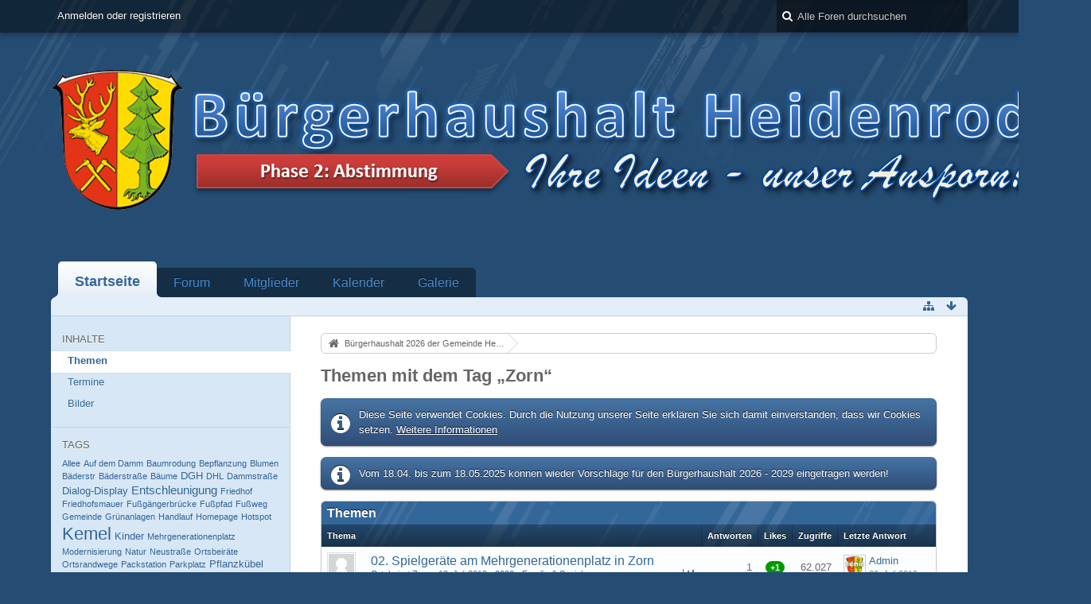

--- FILE ---
content_type: text/html; charset=UTF-8
request_url: http://buergerhaushalt.gemeinde-heidenrod.de/index.php?tagged/12-zorn/&objectType=com.woltlab.wbb.thread&s=e07d107c5950bbe76c193bf72d500bed788f4af3
body_size: 9379
content:
<!DOCTYPE html>
<html dir="ltr" lang="de">

<head>
	<title>Themen mit dem Tag „Zorn“ - Bürgerhaushalt 2026 der Gemeinde Heidenrod</title>
	
	<base href="http://buergerhaushalt.gemeinde-heidenrod.de/" />
<meta charset="utf-8" />
<meta name="viewport" content="width=device-width, initial-scale=1" />
<meta name="format-detection" content="telephone=no" />
<meta name="description" content="" />
<meta name="keywords" content="Bürgerhaushalt Gemeinde Heidenrod Kommune Rheingau Taunus Kreis " />
<meta property="og:site_name" content="Bürgerhaushalt 2026 der Gemeinde Heidenrod" />

<!-- Stylesheets -->
<link rel="stylesheet" type="text/css" href="http://buergerhaushalt.gemeinde-heidenrod.de/wcf/style/style-1.css?m=1747891291" />


<script>
	//<![CDATA[
	var SID_ARG_2ND	= '&s=dcbd3871740faf36ed2a2c9cf01dedd18dae6dbb';
	var WCF_PATH = 'http://buergerhaushalt.gemeinde-heidenrod.de/wcf/';
	var SECURITY_TOKEN = '86b99abdcdd777dd32fb2c4d3deefd59a140b179';
	var LANGUAGE_ID = 1;
	var TIME_NOW = 1769384111;
	var URL_LEGACY_MODE = false;
	//]]>
</script>
<script src="http://buergerhaushalt.gemeinde-heidenrod.de/wcf/js/3rdParty/jquery.min.js?v=1710327689"></script>
<script src="http://buergerhaushalt.gemeinde-heidenrod.de/wcf/js/3rdParty/jquery-ui.min.js?v=1710327689"></script>

<script src="http://buergerhaushalt.gemeinde-heidenrod.de/wcf/js/WCF.Combined.min.js?v=1710327689"></script>






<noscript>
	<style type="text/css">
		.jsOnly {
			display: none !important;
		}
		
		.noJsOnly {
			display: block !important;
		}
	</style>
</noscript>




	
	
	







<!-- Icons -->
<link rel="icon" href="http://buergerhaushalt.gemeinde-heidenrod.de/wcf/images/favicon.ico" type="image/x-icon" />
<link rel="apple-touch-icon" href="http://buergerhaushalt.gemeinde-heidenrod.de/wcf/images/apple-touch-icon.png" />


	
			<link rel="canonical" href="http://buergerhaushalt.gemeinde-heidenrod.de/index.php?tagged/12-zorn/&amp;objectType=com.woltlab.wbb.thread&amp;s=dcbd3871740faf36ed2a2c9cf01dedd18dae6dbb" />
</head>

<body id="tplTagged" data-template="tagged" data-application="wcf">


<a id="top"></a>



<header id="pageHeader" class="layoutFluid sidebarOrientationLeft">
	<div>
		<nav id="topMenu" class="userPanel">
			<div class="layoutFluid">
									<ul class="userPanelItems">
						<!-- login box -->
		<li id="userLogin">
			<a class="loginLink" href="http://buergerhaushalt.gemeinde-heidenrod.de/index.php?login/&amp;s=dcbd3871740faf36ed2a2c9cf01dedd18dae6dbb">Anmelden oder registrieren</a>
			<div id="loginForm" style="display: none;">
								
				<form method="post" action="http://buergerhaushalt.gemeinde-heidenrod.de/index.php?login/&amp;s=dcbd3871740faf36ed2a2c9cf01dedd18dae6dbb">
					<fieldset>
												
						<dl>
							<dt><label for="username">Benutzername oder E-Mail-Adresse</label></dt>
							<dd>
								<input type="text" id="username" name="username" value="" required="required" class="long" />
							</dd>
						</dl>
						
													<dl>
								<dt>Sind Sie bereits registriert?</dt>
								<dd>
									<label><input type="radio" name="action" value="register" /> Nein, ich möchte mich jetzt registrieren.</label>
									<label><input type="radio" name="action" value="login" checked="checked" /> Ja, mein Kennwort lautet:</label>
								</dd>
							</dl>
												
						<dl>
							<dt><label for="password">Kennwort</label></dt>
							<dd>
								<input type="password" id="password" name="password" value="" class="long" />
							</dd>
						</dl>
						
													<dl>
								<dt></dt>
								<dd><label><input type="checkbox" id="useCookies" name="useCookies" value="1" checked="checked" /> Dauerhaft angemeldet bleiben</label></dd>
							</dl>
												
						
						
						<div class="formSubmit">
							<input type="submit" id="loginSubmitButton" name="submitButton" value="Anmelden" accesskey="s" />
							<a class="button" href="http://buergerhaushalt.gemeinde-heidenrod.de/index.php?lost-password/&amp;s=dcbd3871740faf36ed2a2c9cf01dedd18dae6dbb"><span>Kennwort vergessen</span></a>
							<input type="hidden" name="url" value="/index.php?tagged/12-zorn/&amp;objectType=com.woltlab.wbb.thread&amp;s=e07d107c5950bbe76c193bf72d500bed788f4af3" />
							<input type="hidden" name="t" value="86b99abdcdd777dd32fb2c4d3deefd59a140b179" />						</div>
					</fieldset>
					
									</form>
			</div>
			
			
		</li>
					</ul>
				
				
				
				
<aside id="search" class="searchBar dropdown" data-disable-auto-focus="true">
	<form method="post" action="http://buergerhaushalt.gemeinde-heidenrod.de/index.php?search/&amp;types%5B%5D=com.woltlab.wbb.post&amp;s=dcbd3871740faf36ed2a2c9cf01dedd18dae6dbb">
		<input type="search" name="q" placeholder="Alle Foren durchsuchen" autocomplete="off" required="required" value="" class="dropdownToggle" data-toggle="search" />
		
		<ul class="dropdownMenu">
							<li class="dropdownText">
					<label><input type="checkbox" name="subjectOnly" value="1" /> Nur Betreff durchsuchen</label><label><input type="checkbox" name="findThreads" value="1" /> Ergebnisse als Themen anzeigen</label>
				</li>
				<li class="dropdownDivider"></li>
			
			<li><a href="http://buergerhaushalt.gemeinde-heidenrod.de/index.php?search/&amp;types%5B%5D=com.woltlab.wbb.post&amp;s=dcbd3871740faf36ed2a2c9cf01dedd18dae6dbb">Erweiterte Suche</a></li>
		</ul>
		
		<input type="hidden" name="types[]" value="com.woltlab.wbb.post" />		<input type="hidden" name="t" value="86b99abdcdd777dd32fb2c4d3deefd59a140b179" />	</form>
</aside>

	
			</div>
		</nav>
		
		<div id="logo" class="logo">
						
			<a href="http://buergerhaushalt.gemeinde-heidenrod.de/?s=dcbd3871740faf36ed2a2c9cf01dedd18dae6dbb">
									<img src="http://buergerhaushalt.gemeinde-heidenrod.de/gallery/userImages/d6/7-d6e0fd4a.png" alt="" />
											</a>
		</div>
		
		
		
			<nav id="mainMenu" class="mainMenu jsMobileNavigation" data-button-label="Navigation">
		<ul>
							<li class="active" data-menu-item="wcf.user.dashboard">
					<a href="http://buergerhaushalt.gemeinde-heidenrod.de/?s=dcbd3871740faf36ed2a2c9cf01dedd18dae6dbb">Startseite</a>
									</li>
							<li data-menu-item="wbb.header.menu.board">
					<a href="http://buergerhaushalt.gemeinde-heidenrod.de/index.php?board-list/&amp;s=dcbd3871740faf36ed2a2c9cf01dedd18dae6dbb">Forum</a>
									</li>
							<li data-menu-item="wcf.user.members">
					<a href="http://buergerhaushalt.gemeinde-heidenrod.de/index.php?members-list/&amp;s=dcbd3871740faf36ed2a2c9cf01dedd18dae6dbb">Mitglieder</a>
									</li>
							<li data-menu-item="calendar.header.menu.calendar">
					<a href="http://buergerhaushalt.gemeinde-heidenrod.de/calendar/?s=dcbd3871740faf36ed2a2c9cf01dedd18dae6dbb">Kalender</a>
									</li>
							<li data-menu-item="gallery.header.menu.gallery">
					<a href="http://buergerhaushalt.gemeinde-heidenrod.de/gallery/?s=dcbd3871740faf36ed2a2c9cf01dedd18dae6dbb">Galerie</a>
									</li>
					</ul>
	</nav>
		
		
		
		<nav class="navigation navigationHeader">
											
			<ul class="navigationIcons">
				<li id="toBottomLink"><a href="http://buergerhaushalt.gemeinde-heidenrod.de/index.php?tagged/12-zorn/&amp;amp;objectType=com.woltlab.wbb.thread&amp;amp;s=e07d107c5950bbe76c193bf72d500bed788f4af3#bottom" title="Zum Seitenende" class="jsTooltip"><span class="icon icon16 icon-arrow-down"></span> <span class="invisible">Zum Seitenende</span></a></li>
				<li id="sitemap" class="jsOnly"><a href="#" title="Schnellnavigation" class="jsTooltip"><span class="icon icon16 icon-sitemap"></span> <span class="invisible">Schnellnavigation</span></a></li>
											</ul>
		</nav>
	</div>
</header>



<div id="main" class="layoutFluid sidebarOrientationLeft">
	<div>
		<div>
						
																<aside class="sidebar">
						<div>
														
							
							
								<fieldset>
		<legend>Inhalte</legend>
		
		<nav>
			<ul>
									<li class="active"><a href="http://buergerhaushalt.gemeinde-heidenrod.de/index.php?tagged/12-zorn/&amp;objectType=com.woltlab.wbb.thread&amp;s=dcbd3871740faf36ed2a2c9cf01dedd18dae6dbb">Themen</a></li>
									<li><a href="http://buergerhaushalt.gemeinde-heidenrod.de/index.php?tagged/12-zorn/&amp;objectType=com.woltlab.calendar.event&amp;s=dcbd3871740faf36ed2a2c9cf01dedd18dae6dbb">Termine</a></li>
									<li><a href="http://buergerhaushalt.gemeinde-heidenrod.de/index.php?tagged/12-zorn/&amp;objectType=com.woltlab.gallery.image&amp;s=dcbd3871740faf36ed2a2c9cf01dedd18dae6dbb">Bilder</a></li>
							</ul>
		</nav>
	</fieldset>
	
	<fieldset>
		<legend>Tags</legend>
		
			<ul class="tagList">
		<li><a href="http://buergerhaushalt.gemeinde-heidenrod.de/index.php?tagged/53-allee/&amp;objectType=com.woltlab.wbb.thread&amp;s=dcbd3871740faf36ed2a2c9cf01dedd18dae6dbb" rel="tag" style="font-size: 85%;">Allee</a></li>
							<li><a href="http://buergerhaushalt.gemeinde-heidenrod.de/index.php?tagged/43-auf-dem-damm/&amp;objectType=com.woltlab.wbb.thread&amp;s=dcbd3871740faf36ed2a2c9cf01dedd18dae6dbb" rel="tag" style="font-size: 85%;">Auf dem Damm</a></li>
							<li><a href="http://buergerhaushalt.gemeinde-heidenrod.de/index.php?tagged/64-baumrodung/&amp;objectType=com.woltlab.wbb.thread&amp;s=dcbd3871740faf36ed2a2c9cf01dedd18dae6dbb" rel="tag" style="font-size: 85%;">Baumrodung</a></li>
							<li><a href="http://buergerhaushalt.gemeinde-heidenrod.de/index.php?tagged/52-bepflanzung/&amp;objectType=com.woltlab.wbb.thread&amp;s=dcbd3871740faf36ed2a2c9cf01dedd18dae6dbb" rel="tag" style="font-size: 85%;">Bepflanzung</a></li>
							<li><a href="http://buergerhaushalt.gemeinde-heidenrod.de/index.php?tagged/49-blumen/&amp;objectType=com.woltlab.wbb.thread&amp;s=dcbd3871740faf36ed2a2c9cf01dedd18dae6dbb" rel="tag" style="font-size: 85%;">Blumen</a></li>
							<li><a href="http://buergerhaushalt.gemeinde-heidenrod.de/index.php?tagged/51-b%C3%A4derstr/&amp;objectType=com.woltlab.wbb.thread&amp;s=dcbd3871740faf36ed2a2c9cf01dedd18dae6dbb" rel="tag" style="font-size: 85%;">Bäderstr</a></li>
							<li><a href="http://buergerhaushalt.gemeinde-heidenrod.de/index.php?tagged/30-b%C3%A4derstra%C3%9Fe/&amp;objectType=com.woltlab.wbb.thread&amp;s=dcbd3871740faf36ed2a2c9cf01dedd18dae6dbb" rel="tag" style="font-size: 85%;">Bäderstraße</a></li>
							<li><a href="http://buergerhaushalt.gemeinde-heidenrod.de/index.php?tagged/54-b%C3%A4ume/&amp;objectType=com.woltlab.wbb.thread&amp;s=dcbd3871740faf36ed2a2c9cf01dedd18dae6dbb" rel="tag" style="font-size: 85%;">Bäume</a></li>
							<li><a href="http://buergerhaushalt.gemeinde-heidenrod.de/index.php?tagged/40-dgh/&amp;objectType=com.woltlab.wbb.thread&amp;s=dcbd3871740faf36ed2a2c9cf01dedd18dae6dbb" rel="tag" style="font-size: 102%;">DGH</a></li>
							<li><a href="http://buergerhaushalt.gemeinde-heidenrod.de/index.php?tagged/19-dhl/&amp;objectType=com.woltlab.wbb.thread&amp;s=dcbd3871740faf36ed2a2c9cf01dedd18dae6dbb" rel="tag" style="font-size: 85%;">DHL</a></li>
							<li><a href="http://buergerhaushalt.gemeinde-heidenrod.de/index.php?tagged/44-dammstra%C3%9Fe/&amp;objectType=com.woltlab.wbb.thread&amp;s=dcbd3871740faf36ed2a2c9cf01dedd18dae6dbb" rel="tag" style="font-size: 85%;">Dammstraße</a></li>
							<li><a href="http://buergerhaushalt.gemeinde-heidenrod.de/index.php?tagged/25-dialog-display/&amp;objectType=com.woltlab.wbb.thread&amp;s=dcbd3871740faf36ed2a2c9cf01dedd18dae6dbb" rel="tag" style="font-size: 102%;">Dialog-Display</a></li>
							<li><a href="http://buergerhaushalt.gemeinde-heidenrod.de/index.php?tagged/10-entschleunigung/&amp;objectType=com.woltlab.wbb.thread&amp;s=dcbd3871740faf36ed2a2c9cf01dedd18dae6dbb" rel="tag" style="font-size: 119%;">Entschleunigung</a></li>
							<li><a href="http://buergerhaushalt.gemeinde-heidenrod.de/index.php?tagged/58-friedhof/&amp;objectType=com.woltlab.wbb.thread&amp;s=dcbd3871740faf36ed2a2c9cf01dedd18dae6dbb" rel="tag" style="font-size: 85%;">Friedhof</a></li>
							<li><a href="http://buergerhaushalt.gemeinde-heidenrod.de/index.php?tagged/7-friedhofsmauer/&amp;objectType=com.woltlab.wbb.thread&amp;s=dcbd3871740faf36ed2a2c9cf01dedd18dae6dbb" rel="tag" style="font-size: 85%;">Friedhofsmauer</a></li>
							<li><a href="http://buergerhaushalt.gemeinde-heidenrod.de/index.php?tagged/63-fu%C3%9Fg%C3%A4ngerbr%C3%BCcke/&amp;objectType=com.woltlab.wbb.thread&amp;s=dcbd3871740faf36ed2a2c9cf01dedd18dae6dbb" rel="tag" style="font-size: 85%;">Fußgängerbrücke</a></li>
							<li><a href="http://buergerhaushalt.gemeinde-heidenrod.de/index.php?tagged/41-fu%C3%9Fpfad/&amp;objectType=com.woltlab.wbb.thread&amp;s=dcbd3871740faf36ed2a2c9cf01dedd18dae6dbb" rel="tag" style="font-size: 85%;">Fußpfad</a></li>
							<li><a href="http://buergerhaushalt.gemeinde-heidenrod.de/index.php?tagged/60-fu%C3%9Fweg/&amp;objectType=com.woltlab.wbb.thread&amp;s=dcbd3871740faf36ed2a2c9cf01dedd18dae6dbb" rel="tag" style="font-size: 85%;">Fußweg</a></li>
							<li><a href="http://buergerhaushalt.gemeinde-heidenrod.de/index.php?tagged/35-gemeinde/&amp;objectType=com.woltlab.wbb.thread&amp;s=dcbd3871740faf36ed2a2c9cf01dedd18dae6dbb" rel="tag" style="font-size: 85%;">Gemeinde</a></li>
							<li><a href="http://buergerhaushalt.gemeinde-heidenrod.de/index.php?tagged/48-gr%C3%BCnanlagen/&amp;objectType=com.woltlab.wbb.thread&amp;s=dcbd3871740faf36ed2a2c9cf01dedd18dae6dbb" rel="tag" style="font-size: 85%;">Grünanlagen</a></li>
							<li><a href="http://buergerhaushalt.gemeinde-heidenrod.de/index.php?tagged/42-handlauf/&amp;objectType=com.woltlab.wbb.thread&amp;s=dcbd3871740faf36ed2a2c9cf01dedd18dae6dbb" rel="tag" style="font-size: 85%;">Handlauf</a></li>
							<li><a href="http://buergerhaushalt.gemeinde-heidenrod.de/index.php?tagged/14-homepage/&amp;objectType=com.woltlab.wbb.thread&amp;s=dcbd3871740faf36ed2a2c9cf01dedd18dae6dbb" rel="tag" style="font-size: 85%;">Homepage</a></li>
							<li><a href="http://buergerhaushalt.gemeinde-heidenrod.de/index.php?tagged/56-hotspot/&amp;objectType=com.woltlab.wbb.thread&amp;s=dcbd3871740faf36ed2a2c9cf01dedd18dae6dbb" rel="tag" style="font-size: 85%;">Hotspot</a></li>
							<li><a href="http://buergerhaushalt.gemeinde-heidenrod.de/index.php?tagged/4-kemel/&amp;objectType=com.woltlab.wbb.thread&amp;s=dcbd3871740faf36ed2a2c9cf01dedd18dae6dbb" rel="tag" style="font-size: 170%;">Kemel</a></li>
							<li><a href="http://buergerhaushalt.gemeinde-heidenrod.de/index.php?tagged/28-kinder/&amp;objectType=com.woltlab.wbb.thread&amp;s=dcbd3871740faf36ed2a2c9cf01dedd18dae6dbb" rel="tag" style="font-size: 102%;">Kinder</a></li>
							<li><a href="http://buergerhaushalt.gemeinde-heidenrod.de/index.php?tagged/13-mehrgenerationenplatz/&amp;objectType=com.woltlab.wbb.thread&amp;s=dcbd3871740faf36ed2a2c9cf01dedd18dae6dbb" rel="tag" style="font-size: 85%;">Mehrgenerationenplatz</a></li>
							<li><a href="http://buergerhaushalt.gemeinde-heidenrod.de/index.php?tagged/38-modernisierung/&amp;objectType=com.woltlab.wbb.thread&amp;s=dcbd3871740faf36ed2a2c9cf01dedd18dae6dbb" rel="tag" style="font-size: 85%;">Modernisierung</a></li>
							<li><a href="http://buergerhaushalt.gemeinde-heidenrod.de/index.php?tagged/45-natur/&amp;objectType=com.woltlab.wbb.thread&amp;s=dcbd3871740faf36ed2a2c9cf01dedd18dae6dbb" rel="tag" style="font-size: 85%;">Natur</a></li>
							<li><a href="http://buergerhaushalt.gemeinde-heidenrod.de/index.php?tagged/5-neustra%C3%9Fe/&amp;objectType=com.woltlab.wbb.thread&amp;s=dcbd3871740faf36ed2a2c9cf01dedd18dae6dbb" rel="tag" style="font-size: 85%;">Neustraße</a></li>
							<li><a href="http://buergerhaushalt.gemeinde-heidenrod.de/index.php?tagged/17-ortsbeir%C3%A4te/&amp;objectType=com.woltlab.wbb.thread&amp;s=dcbd3871740faf36ed2a2c9cf01dedd18dae6dbb" rel="tag" style="font-size: 85%;">Ortsbeiräte</a></li>
							<li><a href="http://buergerhaushalt.gemeinde-heidenrod.de/index.php?tagged/66-ortsrandwege/&amp;objectType=com.woltlab.wbb.thread&amp;s=dcbd3871740faf36ed2a2c9cf01dedd18dae6dbb" rel="tag" style="font-size: 85%;">Ortsrandwege</a></li>
							<li><a href="http://buergerhaushalt.gemeinde-heidenrod.de/index.php?tagged/18-packstation/&amp;objectType=com.woltlab.wbb.thread&amp;s=dcbd3871740faf36ed2a2c9cf01dedd18dae6dbb" rel="tag" style="font-size: 85%;">Packstation</a></li>
							<li><a href="http://buergerhaushalt.gemeinde-heidenrod.de/index.php?tagged/21-parkplatz/&amp;objectType=com.woltlab.wbb.thread&amp;s=dcbd3871740faf36ed2a2c9cf01dedd18dae6dbb" rel="tag" style="font-size: 85%;">Parkplatz</a></li>
							<li><a href="http://buergerhaushalt.gemeinde-heidenrod.de/index.php?tagged/24-pflanzk%C3%BCbel/&amp;objectType=com.woltlab.wbb.thread&amp;s=dcbd3871740faf36ed2a2c9cf01dedd18dae6dbb" rel="tag" style="font-size: 102%;">Pflanzkübel</a></li>
							<li><a href="http://buergerhaushalt.gemeinde-heidenrod.de/index.php?tagged/50-pflege/&amp;objectType=com.woltlab.wbb.thread&amp;s=dcbd3871740faf36ed2a2c9cf01dedd18dae6dbb" rel="tag" style="font-size: 85%;">Pflege</a></li>
							<li><a href="http://buergerhaushalt.gemeinde-heidenrod.de/index.php?tagged/20-rewe/&amp;objectType=com.woltlab.wbb.thread&amp;s=dcbd3871740faf36ed2a2c9cf01dedd18dae6dbb" rel="tag" style="font-size: 85%;">REWE</a></li>
							<li><a href="http://buergerhaushalt.gemeinde-heidenrod.de/index.php?tagged/65-rheingauer-weg/&amp;objectType=com.woltlab.wbb.thread&amp;s=dcbd3871740faf36ed2a2c9cf01dedd18dae6dbb" rel="tag" style="font-size: 85%;">Rheingauer Weg</a></li>
							<li><a href="http://buergerhaushalt.gemeinde-heidenrod.de/index.php?tagged/27-schulkinder/&amp;objectType=com.woltlab.wbb.thread&amp;s=dcbd3871740faf36ed2a2c9cf01dedd18dae6dbb" rel="tag" style="font-size: 102%;">Schulkinder</a></li>
							<li><a href="http://buergerhaushalt.gemeinde-heidenrod.de/index.php?tagged/8-schulweg/&amp;objectType=com.woltlab.wbb.thread&amp;s=dcbd3871740faf36ed2a2c9cf01dedd18dae6dbb" rel="tag" style="font-size: 102%;">Schulweg</a></li>
							<li><a href="http://buergerhaushalt.gemeinde-heidenrod.de/index.php?tagged/22-sch%C3%A4fers-resch/&amp;objectType=com.woltlab.wbb.thread&amp;s=dcbd3871740faf36ed2a2c9cf01dedd18dae6dbb" rel="tag" style="font-size: 102%;">Schäfers Resch</a></li>
							<li><a href="http://buergerhaushalt.gemeinde-heidenrod.de/index.php?tagged/33-sicherheit/&amp;objectType=com.woltlab.wbb.thread&amp;s=dcbd3871740faf36ed2a2c9cf01dedd18dae6dbb" rel="tag" style="font-size: 85%;">Sicherheit</a></li>
							<li><a href="http://buergerhaushalt.gemeinde-heidenrod.de/index.php?tagged/11-spielger%C3%A4te/&amp;objectType=com.woltlab.wbb.thread&amp;s=dcbd3871740faf36ed2a2c9cf01dedd18dae6dbb" rel="tag" style="font-size: 85%;">Spielgeräte</a></li>
							<li><a href="http://buergerhaushalt.gemeinde-heidenrod.de/index.php?tagged/6-spielstra%C3%9Fe/&amp;objectType=com.woltlab.wbb.thread&amp;s=dcbd3871740faf36ed2a2c9cf01dedd18dae6dbb" rel="tag" style="font-size: 85%;">Spielstraße</a></li>
							<li><a href="http://buergerhaushalt.gemeinde-heidenrod.de/index.php?tagged/62-springen/&amp;objectType=com.woltlab.wbb.thread&amp;s=dcbd3871740faf36ed2a2c9cf01dedd18dae6dbb" rel="tag" style="font-size: 85%;">Springen</a></li>
							<li><a href="http://buergerhaushalt.gemeinde-heidenrod.de/index.php?tagged/46-s%C3%A4uberungsaktion/&amp;objectType=com.woltlab.wbb.thread&amp;s=dcbd3871740faf36ed2a2c9cf01dedd18dae6dbb" rel="tag" style="font-size: 85%;">Säuberungsaktion</a></li>
							<li><a href="http://buergerhaushalt.gemeinde-heidenrod.de/index.php?tagged/31-taunuskaserne/&amp;objectType=com.woltlab.wbb.thread&amp;s=dcbd3871740faf36ed2a2c9cf01dedd18dae6dbb" rel="tag" style="font-size: 85%;">Taunuskaserne</a></li>
							<li><a href="http://buergerhaushalt.gemeinde-heidenrod.de/index.php?tagged/32-tempo-30/&amp;objectType=com.woltlab.wbb.thread&amp;s=dcbd3871740faf36ed2a2c9cf01dedd18dae6dbb" rel="tag" style="font-size: 102%;">Tempo 30</a></li>
							<li><a href="http://buergerhaushalt.gemeinde-heidenrod.de/index.php?tagged/26-temposchweller/&amp;objectType=com.woltlab.wbb.thread&amp;s=dcbd3871740faf36ed2a2c9cf01dedd18dae6dbb" rel="tag" style="font-size: 102%;">Temposchweller</a></li>
							<li><a href="http://buergerhaushalt.gemeinde-heidenrod.de/index.php?tagged/29-unter-der-katholischen-kirche/&amp;objectType=com.woltlab.wbb.thread&amp;s=dcbd3871740faf36ed2a2c9cf01dedd18dae6dbb" rel="tag" style="font-size: 85%;">Unter der Katholischen Kirche</a></li>
							<li><a href="http://buergerhaushalt.gemeinde-heidenrod.de/index.php?tagged/34-unterst%C3%BCtzung/&amp;objectType=com.woltlab.wbb.thread&amp;s=dcbd3871740faf36ed2a2c9cf01dedd18dae6dbb" rel="tag" style="font-size: 85%;">Unterstützung</a></li>
							<li><a href="http://buergerhaushalt.gemeinde-heidenrod.de/index.php?tagged/23-verkehrsberuhigung/&amp;objectType=com.woltlab.wbb.thread&amp;s=dcbd3871740faf36ed2a2c9cf01dedd18dae6dbb" rel="tag" style="font-size: 85%;">Verkehrsberuhigung</a></li>
							<li><a href="http://buergerhaushalt.gemeinde-heidenrod.de/index.php?tagged/57-wlan/&amp;objectType=com.woltlab.wbb.thread&amp;s=dcbd3871740faf36ed2a2c9cf01dedd18dae6dbb" rel="tag" style="font-size: 85%;">WLAN</a></li>
							<li><a href="http://buergerhaushalt.gemeinde-heidenrod.de/index.php?tagged/67-wasserleitung/&amp;objectType=com.woltlab.wbb.thread&amp;s=dcbd3871740faf36ed2a2c9cf01dedd18dae6dbb" rel="tag" style="font-size: 85%;">Wasserleitung</a></li>
							<li><a href="http://buergerhaushalt.gemeinde-heidenrod.de/index.php?tagged/39-watzelhain/&amp;objectType=com.woltlab.wbb.thread&amp;s=dcbd3871740faf36ed2a2c9cf01dedd18dae6dbb" rel="tag" style="font-size: 102%;">Watzelhain</a></li>
							<li><a href="http://buergerhaushalt.gemeinde-heidenrod.de/index.php?tagged/15-webseite/&amp;objectType=com.woltlab.wbb.thread&amp;s=dcbd3871740faf36ed2a2c9cf01dedd18dae6dbb" rel="tag" style="font-size: 85%;">Webseite</a></li>
							<li><a href="http://buergerhaushalt.gemeinde-heidenrod.de/index.php?tagged/16-website/&amp;objectType=com.woltlab.wbb.thread&amp;s=dcbd3871740faf36ed2a2c9cf01dedd18dae6dbb" rel="tag" style="font-size: 85%;">Website</a></li>
							<li><a href="http://buergerhaushalt.gemeinde-heidenrod.de/index.php?tagged/68-wegeverbesserung/&amp;objectType=com.woltlab.wbb.thread&amp;s=dcbd3871740faf36ed2a2c9cf01dedd18dae6dbb" rel="tag" style="font-size: 85%;">Wegeverbesserung</a></li>
							<li><a href="http://buergerhaushalt.gemeinde-heidenrod.de/index.php?tagged/61-wispertal/&amp;objectType=com.woltlab.wbb.thread&amp;s=dcbd3871740faf36ed2a2c9cf01dedd18dae6dbb" rel="tag" style="font-size: 85%;">Wispertal</a></li>
							<li><a href="http://buergerhaushalt.gemeinde-heidenrod.de/index.php?tagged/12-zorn/&amp;objectType=com.woltlab.wbb.thread&amp;s=dcbd3871740faf36ed2a2c9cf01dedd18dae6dbb" rel="tag" style="font-size: 85%;">Zorn</a></li>
							<li><a href="http://buergerhaushalt.gemeinde-heidenrod.de/index.php?tagged/55-zufahrt/&amp;objectType=com.woltlab.wbb.thread&amp;s=dcbd3871740faf36ed2a2c9cf01dedd18dae6dbb" rel="tag" style="font-size: 85%;">Zufahrt</a></li>
							<li><a href="http://buergerhaushalt.gemeinde-heidenrod.de/index.php?tagged/36-heidenrod/&amp;objectType=com.woltlab.wbb.thread&amp;s=dcbd3871740faf36ed2a2c9cf01dedd18dae6dbb" rel="tag" style="font-size: 102%;">heidenrod</a></li>
							<li><a href="http://buergerhaushalt.gemeinde-heidenrod.de/index.php?tagged/47-mehrmals/&amp;objectType=com.woltlab.wbb.thread&amp;s=dcbd3871740faf36ed2a2c9cf01dedd18dae6dbb" rel="tag" style="font-size: 85%;">mehrmals</a></li>
							<li><a href="http://buergerhaushalt.gemeinde-heidenrod.de/index.php?tagged/9-sicher/&amp;objectType=com.woltlab.wbb.thread&amp;s=dcbd3871740faf36ed2a2c9cf01dedd18dae6dbb" rel="tag" style="font-size: 85%;">sicher</a></li>
							<li><a href="http://buergerhaushalt.gemeinde-heidenrod.de/index.php?tagged/37-spielplatz/&amp;objectType=com.woltlab.wbb.thread&amp;s=dcbd3871740faf36ed2a2c9cf01dedd18dae6dbb" rel="tag" style="font-size: 85%;">spielplatz</a></li>
							<li><a href="http://buergerhaushalt.gemeinde-heidenrod.de/index.php?tagged/59-watelhain/&amp;objectType=com.woltlab.wbb.thread&amp;s=dcbd3871740faf36ed2a2c9cf01dedd18dae6dbb" rel="tag" style="font-size: 85%;">watelhain</a></li>
	</ul>
	</fieldset>
							
							
							
													</div>
					</aside>
					
																		
			<section id="content" class="content">
								
				
				
					<nav class="breadcrumbs marginTop">
		<ul>
			<li title="Bürgerhaushalt 2026 der Gemeinde Heidenrod" itemscope="itemscope" itemtype="http://data-vocabulary.org/Breadcrumb">
						<a href="http://buergerhaushalt.gemeinde-heidenrod.de/?s=dcbd3871740faf36ed2a2c9cf01dedd18dae6dbb" itemprop="url"><span itemprop="title">Bürgerhaushalt 2026 der Gemeinde Heidenrod</span></a> <span class="pointer"><span>&raquo;</span></span>
					</li>
		</ul>
	</nav>

<header class="boxHeadline">
	<h1>Themen mit dem Tag „Zorn“</h1>
</header>

<div class="userNotice">
		
			<p class="info">Diese Seite verwendet Cookies. Durch die Nutzung unserer Seite erklären Sie sich damit einverstanden, dass wir Cookies setzen. <a href="http://buergerhaushalt.gemeinde-heidenrod.de/index.php?cookie-policy/&amp;s=dcbd3871740faf36ed2a2c9cf01dedd18dae6dbb">Weitere Informationen</a></p>
		
		
	<noscript>
		<p class="warning">In Ihrem Webbrowser ist JavaScript deaktiviert. Um alle Funktionen dieser Website nutzen zu können, muss JavaScript aktiviert sein.</p>
	</noscript>
	
		
			<p class="info notice">
						
			Vom 18.04. bis zum 18.05.2025 können wieder Vorschläge für den Bürgerhaushalt 2026 - 2029 eingetragen werden!		</p>
		
	
</div>

<div class="contentNavigation">
		
	
</div>

	<div class="marginTop tabularBox tabularBoxTitle messageGroupList wbbThreadList">
	<header>
		<h2>Themen</h2>
	</header>
	
	<table class="table">
		<thead>
			<tr>
				<th colspan="2" class="columnTitle columnSubject">Thema</th>
				<th class="columnDigits columnReplies">Antworten</th>
				<th class="columnDigits columnLikes">Likes</th>				<th class="columnDigits columnViews">Zugriffe</th>
				<th class="columnText columnLastPost">Letzte Antwort</th>
				
				
			</tr>
		</thead>
		
		<tbody>
			
	<tr id="thread279" class="wbbThread jsClipboardObject" data-thread-id="279" data-element-id="279" data-is-link="0">
						<td class="columnIcon columnAvatar">
							<div>
					<p class="framed"><img src="http://buergerhaushalt.gemeinde-heidenrod.de/wcf/images/avatars/avatar-default.svg" style="width: 32px; height: 32px" alt="" class="userAvatarImage" /></p>
					
									</div>
					</td>
					<td class="columnText columnSubject">
								
				<h3>
															
					
						
													<a href="http://buergerhaushalt.gemeinde-heidenrod.de/index.php?thread/279-02-spielger%C3%A4te-am-mehrgenerationenplatz-in-zorn/&amp;s=dcbd3871740faf36ed2a2c9cf01dedd18dae6dbb" class="messageGroupLink wbbTopicLink" data-thread-id="279">02. Spielgeräte am Mehrgenerationenplatz in Zorn</a>
															</h3>
				
				<aside class="statusDisplay">
										<ul class="statusIcons">
																														<li><span class="icon icon16 icon-bar-chart jsTooltip" title="Dieses Thema enthält eine Umfrage."></span></li>												
												
						
						
											</ul>
				</aside>
				
				<ul class="messageGroupInfo mobileOptimization">
					<li class="messageGroupAuthor"><a href="http://buergerhaushalt.gemeinde-heidenrod.de/index.php?user/8745-ortsbeirat-zorn/&amp;s=dcbd3871740faf36ed2a2c9cf01dedd18dae6dbb" class="userLink" data-user-id="8745">Ortsbeirat Zorn</a></li>
					<li class="messageGroupTime"><time datetime="2019-07-12T09:02:56+01:00" class="datetime" data-timestamp="1562918576" data-date="12. Juli 2019" data-time="09:02" data-offset="3600">12. Juli 2019, 09:02</time></li>
					<li class="messageGroupLastPoster"><a href="http://buergerhaushalt.gemeinde-heidenrod.de/index.php?user/2-admin/&amp;s=dcbd3871740faf36ed2a2c9cf01dedd18dae6dbb" class="userLink" data-user-id="2">Admin</a></li>
					<li class="messageGroupLastPostTime"><time datetime="2019-07-26T09:54:48+01:00" class="datetime" data-timestamp="1564131288" data-date="26. Juli 2019" data-time="09:54" data-offset="3600">26. Juli 2019, 09:54</time></li>
										<li class="wbbThreadBoardLink"><a href="http://buergerhaushalt.gemeinde-heidenrod.de/index.php?board/81-2020-familie-soziales/&amp;s=dcbd3871740faf36ed2a2c9cf01dedd18dae6dbb">2020 - Familie &amp; Soziales</a></li>					
				</ul>
				
								
				
			</td>
			<td class="columnDigits columnReplies">1</td>
			<td class="columnStatus columnLikes"><span class="likesBadge badge jsTooltip green" title="1 Like">+1</span></td>			<td class="columnDigits columnViews">62.027</td>			<td class="columnText columnLastPost">
									<div class="box24">
						<a href="http://buergerhaushalt.gemeinde-heidenrod.de/index.php?thread/279-02-spielger%C3%A4te-am-mehrgenerationenplatz-in-zorn/&amp;action=lastPost&amp;s=dcbd3871740faf36ed2a2c9cf01dedd18dae6dbb" class="framed jsTooltip" title="Zum letzten Beitrag springen"><img src="http://buergerhaushalt.gemeinde-heidenrod.de/wcf/images/avatars/77/1-77e94346292cefc09390cfc6620e8bb8b218b28a-32.png" srcset="http://buergerhaushalt.gemeinde-heidenrod.de/wcf/images/avatars/77/1-77e94346292cefc09390cfc6620e8bb8b218b28a-96.png 2x" style="width: 24px; height: 24px" alt="" class="userAvatarImage" /></a>
						
						<div>
							<p>
																	<a href="http://buergerhaushalt.gemeinde-heidenrod.de/index.php?user/2-admin/&amp;s=dcbd3871740faf36ed2a2c9cf01dedd18dae6dbb" class="userLink" data-user-id="2">Admin</a>
															</p>
							<small><time datetime="2019-07-26T09:54:48+01:00" class="datetime" data-timestamp="1564131288" data-date="26. Juli 2019" data-time="09:54" data-offset="3600">26. Juli 2019, 09:54</time></small>
						</div>
					</div>
							</td>
				
		
	</tr>
		</tbody>
	</table>
</div>


<div class="contentNavigation">
		
	
</div>

				
				
					<nav class="breadcrumbs marginTop">
		<ul>
			<li title="Bürgerhaushalt 2026 der Gemeinde Heidenrod">
						<a href="http://buergerhaushalt.gemeinde-heidenrod.de/?s=dcbd3871740faf36ed2a2c9cf01dedd18dae6dbb"><span>Bürgerhaushalt 2026 der Gemeinde Heidenrod</span></a> <span class="pointer"><span>&raquo;</span></span>
					</li>
		</ul>
	</nav>
				
							</section>
			
					</div>
	</div>
</div>

<footer id="pageFooter" class="layoutFluid footer sidebarOrientationLeft">
	<div>
		<nav id="footerNavigation" class="navigation navigationFooter">
				<ul class="navigationMenuItems">
					<li data-menu-item="wcf.page.privacyPolicy"><a href="http://buergerhaushalt.gemeinde-heidenrod.de/index.php?privacy-policy/&amp;s=dcbd3871740faf36ed2a2c9cf01dedd18dae6dbb">Datenschutzerklärung</a></li>
					<li data-menu-item="wcf.footer.menu.legalNotice"><a href="http://buergerhaushalt.gemeinde-heidenrod.de/index.php?legal-notice/&amp;s=dcbd3871740faf36ed2a2c9cf01dedd18dae6dbb">Impressum</a></li>
			</ul>
			
			<ul class="navigationIcons">
				<li id="toTopLink" class="toTopLink"><a href="http://buergerhaushalt.gemeinde-heidenrod.de/index.php?tagged/12-zorn/&amp;amp;objectType=com.woltlab.wbb.thread&amp;amp;s=e07d107c5950bbe76c193bf72d500bed788f4af3#top" title="Zum Seitenanfang" class="jsTooltip"><span class="icon icon16 icon-arrow-up"></span> <span class="invisible">Zum Seitenanfang</span></a></li>
				
			</ul>
			
			<ul class="navigationItems">
									<li title="(UTC) Dublin, Edinburgh, Lissabon, London"><p><span class="icon icon16 icon-time"></span> <span>25. Januar 2026, 23:35</span></p></li>
								
			</ul>
		</nav>
		
		<div class="footerContent">
			
			
						
			<address class="copyright marginTop"><a href="http://www.woltlab.com/de/">Forensoftware: <strong>Burning Board&reg; 4.1.21</strong>, entwickelt von <strong>WoltLab&reg; GmbH</strong></a></address>		</div>
		
			</div>
</footer>



<script>
	WCF.User.init(0, '');
	
	WCF.Language.addObject({
		'__days': [ 'Sonntag', 'Montag', 'Dienstag', 'Mittwoch', 'Donnerstag', 'Freitag', 'Samstag' ],
		'__daysShort': [ 'So', 'Mo', 'Di', 'Mi', 'Do', 'Fr', 'Sa' ],
		'__months': [ 'Januar', 'Februar', 'März', 'April', 'Mai', 'Juni', 'Juli', 'August', 'September', 'Oktober', 'November', 'Dezember' ], 
		'__monthsShort': [ 'Jan', 'Feb', 'Mrz', 'Apr', 'Mai', 'Jun', 'Jul', 'Aug', 'Sep', 'Okt', 'Nov', 'Dez' ],
		'wcf.clipboard.item.unmarkAll': 'Demarkieren',
		'wcf.date.relative.now': 'Vor einem Moment',
		'wcf.date.relative.minutes': 'Vor {if $minutes > 1}{#$minutes} Minuten{else}einer Minute{\/if}',
		'wcf.date.relative.hours': 'Vor {if $hours > 1}{#$hours} Stunden{else}einer Stunde{\/if}',
		'wcf.date.relative.pastDays': '{if $days > 1}{$day}{else}Gestern{\/if}, {$time}',
		'wcf.date.dateFormat': 'j. F Y',
		'wcf.date.dateTimeFormat': '%date%, %time%',
		'wcf.date.shortDateTimeFormat': '%date%',
		'wcf.date.hour': 'Stunde',
		'wcf.date.minute': 'Minute',
		'wcf.date.timeFormat': 'H:i',
		'wcf.date.firstDayOfTheWeek': '1',
		'wcf.global.button.add': 'Hinzufügen',
		'wcf.global.button.cancel': 'Abbrechen',
		'wcf.global.button.close': 'Schließen',
		'wcf.global.button.collapsible': 'Auf- und Zuklappen',
		'wcf.global.button.delete': 'Löschen',
		'wcf.global.button.disable': 'Deaktivieren',
		'wcf.global.button.disabledI18n': 'einsprachig',
		'wcf.global.button.edit': 'Bearbeiten',
		'wcf.global.button.enable': 'Aktivieren',
		'wcf.global.button.hide': 'Ausblenden',
		'wcf.global.button.next': 'Weiter »',
		'wcf.global.button.preview': 'Vorschau',
		'wcf.global.button.reset': 'Zurücksetzen',
		'wcf.global.button.save': 'Speichern',
		'wcf.global.button.search': 'Suche',
		'wcf.global.button.submit': 'Absenden',
		'wcf.global.button.upload': 'Hochladen',
		'wcf.global.confirmation.cancel': 'Abbrechen',
		'wcf.global.confirmation.confirm': 'OK',
		'wcf.global.confirmation.title': 'Bestätigung erforderlich',
		'wcf.global.decimalPoint': ',',
		'wcf.global.error.timeout': 'Keine Antwort vom Server erhalten, Anfrage wurde abgebrochen.',
		'wcf.global.form.error.empty': 'Bitte füllen Sie dieses Eingabefeld aus.',
		'wcf.global.form.error.greaterThan': 'Der eingegebene Wert muss größer sein als {#$greaterThan}.',
		'wcf.global.form.error.lessThan': 'Der eingegebene Wert muss kleiner sein als {#$lessThan}.',
		'wcf.global.language.noSelection': 'Keine Auswahl',
		'wcf.global.loading': 'Lädt …',
		'wcf.global.page.jumpTo': 'Gehe zu Seite',
		'wcf.global.page.jumpTo.description': 'Geben Sie einen Wert zwischen „1“ und „#pages#“ ein.',
		'wcf.global.page.pageNavigation': 'Navigation',
		'wcf.global.page.next': 'Nächste Seite',
		'wcf.global.page.previous': 'Vorherige Seite',
		'wcf.global.pageDirection': 'ltr',
		'wcf.global.reason': 'Begründung',
		'wcf.global.sidebar.hideLeftSidebar': '',
		'wcf.global.sidebar.hideRightSidebar': '',
		'wcf.global.sidebar.showLeftSidebar': '',
		'wcf.global.sidebar.showRightSidebar': '',
		'wcf.global.success': 'Die Aktion wurde erfolgreich ausgeführt.',
		'wcf.global.success.add': 'Der Eintrag wurde gespeichert.',
		'wcf.global.success.edit': 'Ihre Änderungen wurden gespeichert.',
		'wcf.global.thousandsSeparator': '.',
		'wcf.page.pagePosition': 'Seite {#$pageNo} von {#$pages}',
		'wcf.page.sitemap': 'Schnellnavigation',
		'wcf.style.changeStyle': 'Stil ändern',
		'wcf.user.activityPoint': 'Punkte',
		'wcf.style.changeStyle': 'Stil ändern',
		'wcf.user.panel.markAllAsRead': 'Alle als gelesen markieren',
		'wcf.user.panel.markAsRead': 'Als gelesen markieren',
		'wcf.user.panel.settings': 'Einstellungen',
		'wcf.user.panel.showAll': 'Alle anzeigen'
					,'wcf.like.button.like': 'Gefällt mir',
			'wcf.like.button.dislike': 'Gefällt mir nicht',
			'wcf.like.tooltip': '{if $likes}{#$likes} Like{if $likes != 1}s{/if}{if $dislikes}, {/if}{/if}{if $dislikes}{#$dislikes} Dislike{if $dislikes != 1}s{/if}{/if}',
			'wcf.like.summary': '{if $others == 0}{@$users.slice(0, -1).join(", ")}{if $users.length > 1} und {/if}{@$users.slice(-1)[0]}{else}{@$users.join(", ")} und {if $others == 1}einem{else}{#$others}{/if} weiteren{/if} gefällt das.',
			'wcf.like.details': 'Details'
				
		
	});
	
	new WCF.Date.Time();
	
	WCF.Dropdown.init();
	WCF.System.Mobile.UX.init();
	
	WCF.TabMenu.init();
	WCF.System.FlexibleMenu.init();
</script>
<script>
	//<![CDATA[
	$(function() {
		new WCF.Effect.SmoothScroll();
		new WCF.Effect.BalloonTooltip();
		new WCF.Sitemap();
		new WCF.Style.Chooser();		WCF.System.PageNavigation.init('.pageNavigation');
		WCF.Date.Picker.init();
		new WCF.User.ProfilePreview();
		new WCF.Notice.Dismiss();
		WCF.User.Profile.ActivityPointList.init();
		
		
		
					new WCF.Action.Proxy({
				autoSend: true,
				data: {
					className: 'wcf\\data\\cronjob\\CronjobAction',
					actionName: 'executeCronjobs'
				},
				showLoadingOverlay: false,
				failure: function() {
					return false;
				}
			});
							new WCF.System.KeepAlive(1740);
				
		if ($.browser.msie) {
			window.onbeforeunload = function() {
				/* Prevent "Back navigation caching" (http://msdn.microsoft.com/en-us/library/ie/dn265017%28v=vs.85%29.aspx) */
			};
		}
		
		$('form[method=get]').attr('method', 'post');
	});
	//]]>
</script>
<!--[IF IE 9]>
<script>
	$(function() {
		function fixButtonTypeIE9() {
			$('button').each(function(index, button) {
				var $button = $(button);
				if (!$button.attr('type')) {
					$button.attr('type', 'button');
				}
			});
		}
		
		WCF.DOMNodeInsertedHandler.addCallback('WCF.FixButtonTypeIE9', fixButtonTypeIE9);
		fixButtonTypeIE9();
	});
</script>
<![ENDIF]-->
<script>
		//<![CDATA[
		var $imageViewer = null;
		$(function() {
			WCF.Language.addObject({
				'wcf.imageViewer.button.enlarge': 'Vollbild-Modus',
				'wcf.imageViewer.button.full': 'Originalversion aufrufen',
				'wcf.imageViewer.seriesIndex': '{x} von {y}',
				'wcf.imageViewer.counter': 'Bild {x} von {y}',
				'wcf.imageViewer.close': 'Schließen',
				'wcf.imageViewer.enlarge': 'Bild direkt anzeigen',
				'wcf.imageViewer.next': 'Nächstes Bild',
				'wcf.imageViewer.previous': 'Vorheriges Bild'
			});
			
			$imageViewer = new WCF.ImageViewer();
		});
		
		// WCF 2.0 compatibility, dynamically fetch slimbox and initialize it with the request parameters
		$.widget('ui.slimbox', {
			_create: function() {
				var self = this;
				head.load('http://buergerhaushalt.gemeinde-heidenrod.de/wcf/js/3rdParty/slimbox2.min.js', function() {
					self.element.slimbox(self.options);
				});
			}
		});
		//]]>
	</script>
<script>
	WCF.Language.addObject({
		
		'wcf.global.error.title': 'Fehlermeldung'
		
		
		
	});
</script>
<script src="http://buergerhaushalt.gemeinde-heidenrod.de/js/WBB.min.js?v=1710327689"></script>
<script src="http://buergerhaushalt.gemeinde-heidenrod.de/calendar/js/Calendar.min.js?v=1710327689"></script>
<script src="http://buergerhaushalt.gemeinde-heidenrod.de/gallery/js/Gallery.min.js?v=1710327689"></script>
<script>
	//<![CDATA[
	$(function() {
		
		new WBB.Post.Preview();
new Calendar.Event.Preview();
	});
	//]]>
</script>
<script>
				//<![CDATA[
				$(function() {
					WCF.Language.addObject({
						'wcf.user.button.login': 'Anmelden',
						'wcf.user.button.register': 'Registrieren',
						'wcf.user.login': 'Anmeldung'
					});
					new WCF.User.Login(true);
				});
				//]]>
			</script>
<script>
		//<![CDATA[
		$(function() {
			new WCF.Search.Message.SearchArea($('#search'));
		});
		//]]>
	</script>
<script>
	//<![CDATA[
	$(function() {
		new WBB.Thread.MarkAsRead();
	});
	//]]>
</script>


<a id="bottom"></a>

</body>
</html>